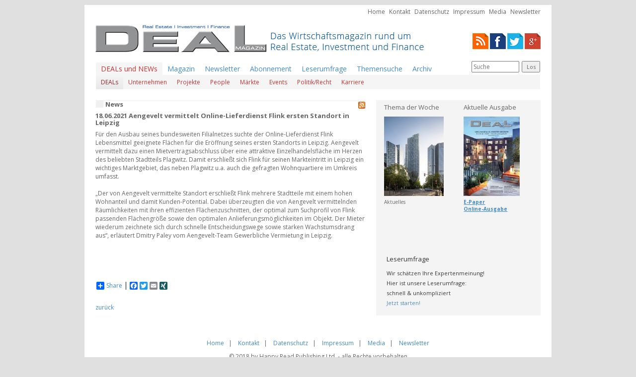

--- FILE ---
content_type: text/html
request_url: http://www.deal-magazin.com/news/1/103279/Aengevelt-vermittelt-Online-Lieferdienst-Flink-ersten-Standort-in-Leipzig
body_size: 4879
content:
<!DOCTYPE html>
	<html lang="de">
	<head>
		<LINK REL="SHORTCUT ICON" HREF="http://www.deal-magazin.com/favicon.ico">
		<title>DEAL - Magazine | Real Estate | Investment | Finance</title>
		<base href="http://www.deal-magazin.com/" />

		
		<meta http-equiv="content-type" content="text/html; charset=windows-1252">
		<meta name="author" content="Happy Read Publishing Ltd">
		<meta name="keywords" content="Bueroanzeiger.de, Bueroanzeiger.at, Bueroanzeiger.ch, Gewerbeimmobilien, Immobilien, Buero, Vermietung, vermieten, Anzeige, Verlag, Mï¿½nchen, muenchen, Koeln, duesseldorf, wien,">
		<meta content="INDEX,FOLLOW" name="robots">

		
		<link href='http://fonts.googleapis.com/css?family=Open+Sans:400,300,300italic,400italic,700,700italic' rel='stylesheet' type='text/css'>
		<link href="css/bootstrap.css" rel="stylesheet">
		<link href="css/theme.css" rel="stylesheet">
		<link href="css/screen.css" rel="stylesheet">
		<!--[if lt IE 9]>
			<meta http-equiv="X-UA-Compatible" content="IE=edge"/>
			<script src="https://oss.maxcdn.com/libs/html5shiv/3.7.0/html5shiv.js"></script>
			<script src="https://oss.maxcdn.com/libs/respond.js/1.4.2/respond.min.js"></script>
		<![endif]-->

		<!-- Generated by Revive Adserver 3.0.4 -->
		<script type='text/javascript' src='http://adserver.deal-magazin.com/www/delivery/spcjs.php?id=1&amp;block=1'></script>

		<script>
		   function site() {
			  siteMap=window.open("msc/sitemap.php","siteMap","width=180,height=270,left=0,top=0");
		   }
		   function vote() {
			  voteWin=window.open("mnu/poll_pop.php","voteWin","width=250,height=310,left=0,top=0");
		   }
		</script>
	</head>
	<body>
		<section id="wallpaperAd">
			<div class="container">
				<div class="bannerContainer outerTop">
					<script type='text/javascript'><!--// <![CDATA[
						/* [id17] Deal Magazin Testsystem - Outside - top - superbanner */
						OA_show(17);
						// ]]> --></script><noscript><a target='_blank' href='http://adserver.deal-magazin.com/www/delivery/ck.php?n=e1d43f5'><img border='0' alt='' src='http://adserver.deal-magazin.com/www/delivery/avw.php?zoneid=17&amp;n=e1d43f5' /></a></noscript>
				</div>
				<div class="bannerContainer outerTopRight">
					<script type='text/javascript'><!--// <![CDATA[
						/* [id18] Deal Magazin Testsystem - Outside - right - skyscraper */
						OA_show(18);
						// ]]> --></script><noscript><a target='_blank' href='http://adserver.deal-magazin.com/www/delivery/ck.php?n=436ec4a'><img border='0' alt='' src='http://adserver.deal-magazin.com/www/delivery/avw.php?zoneid=18&amp;n=436ec4a' /></a></noscript>
				</div>
			</div>
		</section>
		<section id="header">
			<div class="container">
				<div class="row">
					<div class="col-md-12 text-right">
						<ul class="metanavi">
							<li><a href="">Home</a></li>
							<li><a href="index.php?cont=kontakt">Kontakt</a></li>
							<li><a href="index.php?cont=datenschutz">Datenschutz</a></li>
							<li><a href="index.php?cont=impressum">Impressum</a></li>
							<li><a href="index.php?cont=impressum">Media</a></li>
														<li><a href="index.php?cont=newsletter">Newsletter</a></li>
						</ul>
					</div>
				</div>
				<div class="row">
					<div class="col-md-9">
						<div class="logo">
							<a href="">
								<img alt="" src="pix/logo.png" />
							</a>
						</div>
					</div>
					<div class="col-md-3 text-right social-icons">
						<span class="rss"><a href="news/latest.rss" title="RSS" target=_blank><img src="pix/rss.png" alt="RSS"></a></span>
						<span class="facebook"><a href="http://www.facebook.com/DEAL-Magazin" title="Facebook" target=_blank><img src="pix/facebook.png" alt="Facebook"></a></span>
						<span class="twitter"><a href="https://twitter.com/DealMagazin" title="Twitter" target=_blank><img src="/pix/twitter.png" alt="Facebook"></a></span>
						<span class="google+"><a href="https://plus.google.com/u/0/b/114614463089007553987/#114614463089007553987/posts" title="Google+" target=_blank><img src="pix/google+.png" alt="Google+"></a></span>
					</div>
				</div>
				<div class="row">
					<div class="col-md-12">
						
<nav class="navbar navbar-default" role="navigation">
	<div class="container-fluid">
			<ul class="nav navbar-nav">
				<li class="dropdown active">
					<a href="index.php?cont=news" class="newsMenuItem">DEALs und NEWs</a>
					<ul class="main dropdown-menu dropdown-full-width">
		<li class="active">
		<a class="newsMenuItem" href="index.php?cont=news&amp;category=1">DEALs</a>
	</li>
		<li>
		<a class="newsMenuItem" href="index.php?cont=news&amp;category=2">Unternehmen</a>
	</li>
		<li>
		<a class="newsMenuItem" href="index.php?cont=news&amp;category=3">Projekte</a>
	</li>
		<li>
		<a class="newsMenuItem" href="index.php?cont=news&amp;category=4">People</a>
	</li>
		<li>
		<a class="newsMenuItem" href="index.php?cont=news&amp;category=5">Märkte</a>
	</li>
		<li>
		<a class="newsMenuItem" href="index.php?cont=news&amp;category=6">Events</a>
	</li>
		<li>
		<a class="newsMenuItem" href="index.php?cont=news&amp;category=7">Politik/Recht</a>
	</li>
		<li>
		<a class="newsMenuItem" href="index.php?cont=news&amp;category=8">Karriere</a>
	</li>
	</ul>
				</li>
				<li><a href="index.php?cont=heft">Magazin</a></li>
				<li><a href="index.php?cont=newsletter">Newsletter</a></li>
				<li><a href="index.php?cont=abonnement">Abonnement</a></li>
				<li><a href="index.php?cont=umfrage">Leserumfrage</a></li>
				<li><a href="index.php?cont=suche">Themensuche</a></li>
				<li><a href="index.php?cont=archiv">Archiv</a></li>
			</ul>
			<div class="headerSearch">
				<form class="searchForm" name="suchForm" action="index.php?cont=suche" method="post">
					<div class="searchField">
						<input type="text" name="searchString" placeholder="Suche" value="" />
					</div>
					<div class="searchSubmit">
						<button name="searchSubmit" type="submit">Los</button>
					</div>
				</form>
			</div>
	</div>


</nav>					</div>
				</div>
			</div>
		</section>
		<section id="sponsorAd">
			<div class="container">
				<div class="bannerContainer top">
					<script type='text/javascript'><!--// <![CDATA[
						/* [id11] Deal Magazin Testsystem - Sponsor-Ad */
						OA_show(11);
						// ]]> --></script><noscript><a target='_blank' href='http://adserver.deal-magazin.com/www/delivery/ck.php?n=e288355'><img border='0' alt='' src='http://adserver.deal-magazin.com/www/delivery/avw.php?zoneid=11&amp;n=e288355' /></a></noscript>
				</div>
			</div>
		</section>
		<section id="main">
			<div class="container">
				<div class="row">
					<div class="col-md-7 main-grid-special main-col-left">
						<h1 class="mainContentHeader">
	News
	<span class="rssLink">
		<a href="news/latest.rss" target="_blank" alt="RSS-Feed">
			<img alt="RSS-Feed" src="pix/feed-icon-14x14.png"/>
		</a>
	</span>
</h1>
<article class="mainContent clearfix"><h2 class="news">18.06.2021 Aengevelt vermittelt Online-Lieferdienst Flink ersten Standort in Leipzig</h2><div class="text">Für den Ausbau seines bundesweiten Filialnetzes suchte der Online-Lieferdienst Flink Lebensmittel geeignete Flächen für die Eröffnung seines ersten Standorts in Leipzig. Aengevelt vermittelt dazu einen Mietvertragsabschluss über eine attraktive Einzelhandelsfläche im Herzen des beliebten Stadtteils Plagwitz. Damit erschließt sich Flink für seinen Markteintritt in Leipzig ein wichtiges Marktgebiet, das neben Plagwitz u.a. auch die gefragten Wohnquartiere im Umkreis umfasst.<br />
 <br />
„Der von Aengevelt vermittelte Standort erschließt Flink mehrere Stadtteile mit einem hohen Wohnanteil und damit Kunden-Potential. Dabei überzeugten die von Aengevelt vermittelnden Räumlichkeiten mit ihren effizienten Flächenzuschnitten, der optimal zum Suchprofil von Flink passenden Flächengröße sowie den optimalen Anlieferungsmöglichkeiten im Objekt. Der Mieter wiederum zeichnete sich durch schnelle Entscheidungswege sowie starken Wachstumsdrang aus“, erläutert Dmitry Paley vom Aengevelt-Team Gewerbliche Vermietung in Leipzig.<br />
<br />
<br />
<div datalang="de" datatype="xing/follow" dataurl="https://www.xing.com/news/pages/dealmagazin234"></div><script>;(function (d, s) {var x = d.createElement(s),s = d.getElementsByTagName(s)[0];x.src = "https://www.xingshare.com/plugins/follow.js";s.parentNode.insertBefore(x, s);})(document, "script");</script><br />
<br />
<br />
<! Lockerz Share BEGIN ><div class="a2a_kit a2a_default_style"><a class="a2a_dd" href="http://www.addtoany.com/share_save">Share</a><span class="a2a_divider"></span><a class="a2a_button_facebook"></a><a class="a2a_button_twitter"></a><a class="a2a_button_email"></a><a class="a2a_button_google_plus"></a><a class="a2a_button_xing"></a></div><script type="text/javascript" src="http://static.addtoany.com/menu/page.js"></script><! Lockerz Share END ><br />
</div><div class="backlink"><a href="index.php?cont=news&category=1">zurück</a></div></article>
			<div id="plista_widget_belowArticle"></div>

			<script type="text/javascript" src="http://static.plista.com/deal-magazin.com_v1.js"></script>
			<script type="text/javascript">
				//<[CDATA[
				// take care to escape quotes and line breaks
				PLISTA.items.push({
					objectid: "103279",
					title: "18.06.2021 Aengevelt vermittelt Online-Lieferdienst Flink ersten Standort in Leipzig",
					text: "Für den Ausbau seines bundesweiten Filialnetzes suchte der Online-Lieferdienst Flink Lebensmittel geeignete Flächen für die Eröffnung seines ersten Standorts in Leipzig. Aengevelt vermittelt dazu einen Mietvertragsabschluss über eine attraktive Einzelhandelsfläche im Herzen des beliebten Stadtteils Plagwitz. Damit erschließt sich Flink für seinen Markteintritt in Leipzig ein wichtiges Marktgebiet, das neben Plagwitz u.a. auch die gefragten Wohnquartiere im Umkreis umfasst.\n \n„Der von Aengevelt vermittelte Standort erschließt Flink mehrere Stadtteile mit einem hohen Wohnanteil und damit Kunden-Potential. Dabei überzeugten die von Aengevelt vermittelnden Räumlichkeiten mit ihren effizienten Flächenzuschnitten, der optimal zum Suchprofil von Flink passenden Flächengröße sowie den optimalen Anlieferungsmöglichkeiten im Objekt. Der Mieter wiederum zeichnete sich durch schnelle Entscheidungswege sowie starken Wachstumsdrang aus“, erläutert Dmitry Paley vom Aengevelt-Team Gewerbliche Vermietung in Leipzig.\n\n\n<div datalang=\"de\" datatype=\"xing/follow\" dataurl=\"https://www.xing.com/news/pages/dealmagazin234\"></div>\n\n\n<! Lockerz Share BEGIN ><div class=\"a2a_kit a2a_default_style\"><a class=\"a2a_dd\" href=\"http://www.addtoany.com/share_save\">Share</a><span class=\"a2a_divider\"></span><a class=\"a2a_button_facebook\"></a><a class=\"a2a_button_twitter\"></a><a class=\"a2a_button_email\"></a><a class=\"a2a_button_google_plus\"></a><a class=\"a2a_button_xing\"></a></div><! Lockerz Share END >",
					url: "http://www.deal-magazin.com/news/1/103279/Aengevelt-vermittelt-Online-Lieferdienst-Flink-ersten-Standort-in-Leipzig",
					created_at: "1623967200",
					category: "news"
				});

				PLISTA.partner.init();
				//]]>
			</script>
		 					</div>
					<div class="col-md-5 main-grid-special main-col-right">
						<div class="inner gray">
							<div class="container-fluid">
								<div class="row">
									<div class="col-md-6">
										<article class="sidebarContent">
            
<div class="sidebarHeader"><a href="index.php?cont=detail&amp;seite=1377">Thema der Woche</a></div>
            <div class="sidebarImage"><a href="index.php?cont=detail&amp;seite=1377"><img src="dat/pix/detail_1377_a.jpg" alt="" width=120></a></div><div class="sidebarText text-left">Aktuelles</div></article>									</div>
									<div class="col-md-6">
										<article class="sidebarContent">
<div class="sidebarHeader">
	<a href="index.php?cont=heft&amp;ausg=45">Aktuelle Ausgabe</a>
</div>
			<div  class="sidebarImage">
			<a href="index.php?cont=heft&amp;ausg=45">
				<img src="dat/pix/titel_45.jpg" alt="">
			</a>
		</div>
	
	<div class="sidebarText bold text-left">
			<a href="index.php?cont=detail&amp;seite=1374">E-Paper</a><br />
			<a href="index.php?cont=heft&amp;ausg=45">Online-Ausgabe</a>
	</div>
</article>									</div>
								</div>
								<div class="row">
									<div class="col-md-12 text-center">
										<div class="bannerContainer first">
											<script type='text/javascript'><!--// <![CDATA[
												/* [id1] Deal Magazin Testsystem - Bannerbereich - Medium Rectangle 1 */
												OA_show(1);
												// ]]> --></script><noscript><a target='_blank' href='http://adserver.deal-magazin.com/www/delivery/ck.php?n=90a27f6'><img border='0' alt='' src='http://adserver.deal-magazin.com/www/delivery/avw.php?zoneid=1&amp;n=90a27f6' /></a></noscript>
										</div>
									</div>
								</div>
								<div class="row">
									<div class="col-md-6 special-inner text-right">
										<div class="bannerContainer">
											<script type='text/javascript'><!--// <![CDATA[
												/* [id2] Deal Magazin Testsystem - Bannerbereich - small Banner 1.1 */
												OA_show(2);
												// ]]> --></script><noscript><a target='_blank' href='http://adserver.deal-magazin.com/www/delivery/ck.php?n=b569d3a'><img border='0' alt='' src='http://adserver.deal-magazin.com/www/delivery/avw.php?zoneid=2&amp;n=b569d3a' /></a></noscript>
										</div>
									</div>
									<div class="col-md-6 special-inner text-left">
										<div class="bannerContainer">
											<script type='text/javascript'><!--// <![CDATA[
												/* [id3] Deal Magazin Testsystem - Bannerbereich - small Banner 1.2 */
												OA_show(3);
												// ]]> --></script><noscript><a target='_blank' href='http://adserver.deal-magazin.com/www/delivery/ck.php?n=0b1acaa'><img border='0' alt='' src='http://adserver.deal-magazin.com/www/delivery/avw.php?zoneid=3&amp;n=0b1acaa' /></a></noscript>
										</div>
									</div>
								</div>
								<div class="row">
									<div class="col-md-12 text-center">
										<div class="bannerContainer">
											<script type='text/javascript'><!--// <![CDATA[
												/* [id9] Deal Magazin Testsystem - Bannerbereich - Medium Rectangle 2 */
												OA_show(9);
												// ]]> --></script><noscript><a target='_blank' href='http://adserver.deal-magazin.com/www/delivery/ck.php?n=1b77a29'><img border='0' alt='' src='http://adserver.deal-magazin.com/www/delivery/avw.php?zoneid=9&amp;n=1b77a29' /></a></noscript>
										</div>
									</div>
								</div>
								<div class="row">
									<div class="col-md-6 special-inner text-right">
										<div class="bannerContainer">
											<script type='text/javascript'><!--// <![CDATA[
												/* [id4] Deal Magazin Testsystem - Bannerbereich - small Banner 2.1 */
												OA_show(4);
												// ]]> --></script><noscript><a target='_blank' href='http://adserver.deal-magazin.com/www/delivery/ck.php?n=83a3bc7'><img border='0' alt='' src='http://adserver.deal-magazin.com/www/delivery/avw.php?zoneid=4&amp;n=83a3bc7' /></a></noscript>
										</div>
									</div>
									<div class="col-md-6 special-inner text-left">
										<div class="bannerContainer">
											<script type='text/javascript'><!--// <![CDATA[
												/* [id5] Deal Magazin Testsystem - Bannerbereich - small Banner 3.1 */
												OA_show(5);
												// ]]> --></script><noscript><a target='_blank' href='http://adserver.deal-magazin.com/www/delivery/ck.php?n=09bf310'><img border='0' alt='' src='http://adserver.deal-magazin.com/www/delivery/avw.php?zoneid=5&amp;n=09bf310' /></a></noscript>
										</div>
									</div>
								</div>
								<div class="row">
									<div class="col-md-12 text-center">
										<div class="bannerContainer">
											<script type='text/javascript'><!--// <![CDATA[
												/* [id10] Deal Magazin Testsystem - Bannerbereich - Medium Rectangle 3 */
												OA_show(10);
												// ]]> --></script><noscript><a target='_blank' href='http://adserver.deal-magazin.com/www/delivery/ck.php?n=4b736e3'><img border='0' alt='' src='http://adserver.deal-magazin.com/www/delivery/avw.php?zoneid=10&amp;n=4b736e3' /></a></noscript>
										</div>
									</div>
								</div>
								<div class="row">
									<div class="col-md-6 special-inner text-right">
										<div class="bannerContainer">
											<script type='text/javascript'><!--// <![CDATA[
												/* [id6] Deal Magazin Testsystem - Bannerbereich - small Banner 2.2 */
												OA_show(6);
												// ]]> --></script><noscript><a target='_blank' href='http://adserver.deal-magazin.com/www/delivery/ck.php?n=1faa815'><img border='0' alt='' src='http://adserver.deal-magazin.com/www/delivery/avw.php?zoneid=6&amp;n=1faa815' /></a></noscript>
										</div>
									</div>
									<div class="col-md-6 special-inner text-left">
										<div class="bannerContainer">
											<script type='text/javascript'><!--// <![CDATA[
												/* [id7] Deal Magazin Testsystem - Bannerbereich - small Banner 3.2 */
												OA_show(7);
												// ]]> --></script><noscript><a target='_blank' href='http://adserver.deal-magazin.com/www/delivery/ck.php?n=58eb6d3'><img border='0' alt='' src='http://adserver.deal-magazin.com/www/delivery/avw.php?zoneid=7&amp;n=58eb6d3' /></a></noscript>
										</div>
									</div>
								</div>
								
								
																<div class="row">
									<div class="col-md-12">
										<div class="sidebarContentBottom">
	<div class="sidebarHeader">Leserumfrage</div>
	<div class="sidebarText moreSpace">
		Wir schätzen Ihre Expertenmeinung!<br>
		Hier ist unsere Leserumfrage:<br>
		schnell & unkompliziert<br>
		<a href="index.php?cont=umfrage">Jetzt starten!</a>
	</div>


</div>

									</div>
								</div>
							</div>
						</div>
					</div>
				</div>
			</div>
		</section>
		<section id="footer">
			<div class="container">
				<div class="row">
					<div class="col-md-12 text-center">
						<div class="footerNav">
							<a href="">Home</a>&nbsp;&nbsp;&nbsp;|&nbsp;&nbsp;&nbsp;
							<a href="index.php?cont=kontakt">Kontakt</a>&nbsp;&nbsp;&nbsp;|&nbsp;&nbsp;&nbsp;
							<a href="index.php?cont=datenschutz">Datenschutz</a>&nbsp;&nbsp;&nbsp;|&nbsp;&nbsp;&nbsp;
							<a href="index.php?cont=impressum">Impressum</a>&nbsp;&nbsp;&nbsp;|&nbsp;&nbsp;&nbsp;
							<a href="index.php?cont=impressum">Media</a>&nbsp;&nbsp;&nbsp;|&nbsp;&nbsp;&nbsp;
														<a href="index.php?cont=newsletter">Newsletter</a>
						</div>
					</div>
				</div>
				<div class="row">
					<div class="col-md-12 text-center">
						<div class="copyright">
							&copy; 2018 by Happy Read Publishing Ltd. - alle Rechte vorbehalten
						</div>
					</div>
				</div>
			</div>
		</section>

		<script src="//ajax.googleapis.com/ajax/libs/jquery/1.11.0/jquery.min.js"></script>
		<script src="js/bootstrap.min.js"></script>
			</body>
</html>
